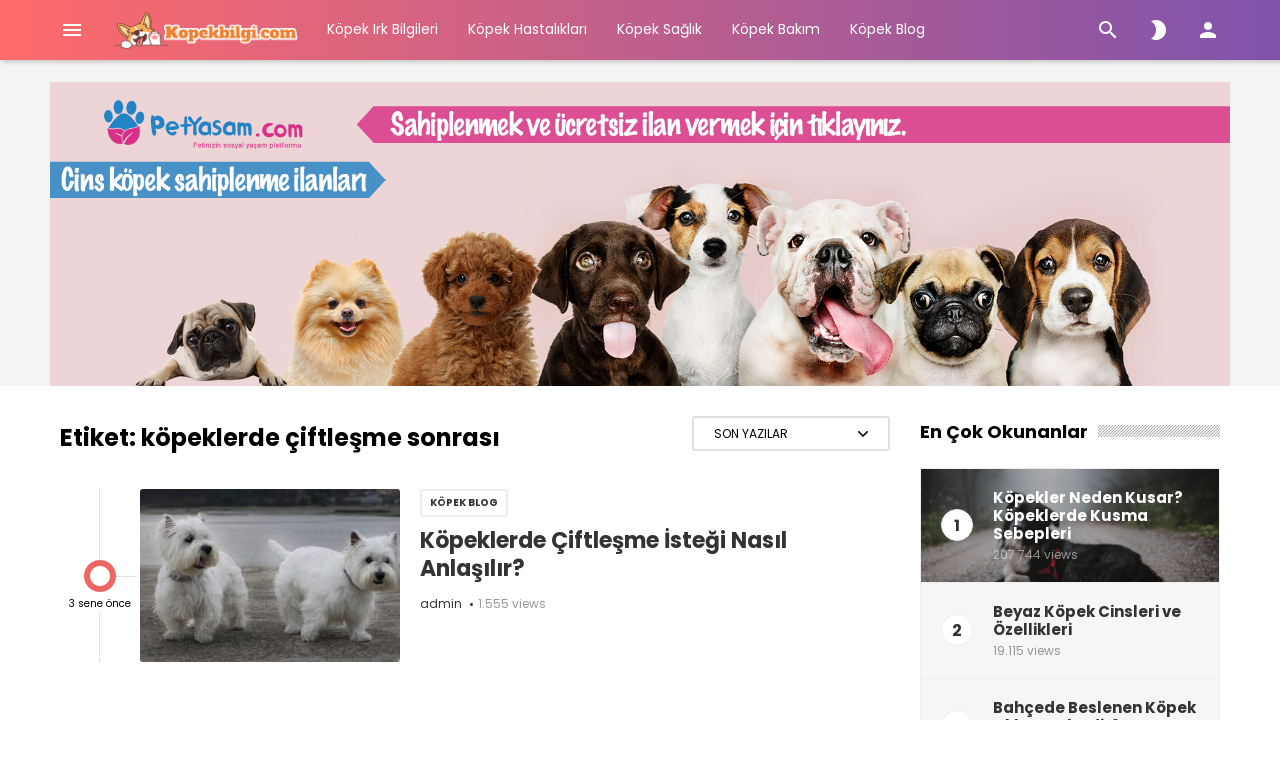

--- FILE ---
content_type: text/html; charset=UTF-8
request_url: https://kopekbilgi.com/etiket/kopeklerde-ciftlesme-sonrasi/
body_size: 14803
content:
<!doctype html>
<html lang="tr" itemscope itemtype="http://schema.org/WebPage">
<head>
    <meta charset="UTF-8">
    <meta name="viewport" content="width=device-width, initial-scale=1">
    <link rel="profile" href="https://gmpg.org/xfn/11">

	<script type="text/javascript">var ajaxurl = "https://kopekbilgi.com/wp-admin/admin-ajax.php",ap_nonce = "ae9d178ddb",apTemplateUrl = "https://kopekbilgi.com/wp-content/plugins/anspress-question-answer/templates/js-template";apQuestionID = "0";aplang = {"loading":"Y\u00fckleniyor..","sending":"\u0130stek g\u00f6nderiliyor","file_size_error":"Dosya boyutu 0.48 MB&#039;den b\u00fcy\u00fck","attached_max":"\u0130zin verilen maksimum ek say\u0131s\u0131 kadar ekleme yapt\u0131n\u0131z","commented":"yorumland\u0131","comment":"Yorum","cancel":"\u0130ptal","update":"G\u00fcncelle\u015ftir","your_comment":"Yorumunuzu yaz\u0131n...","notifications":"Bildirimler","mark_all_seen":"Hepsini okunmu\u015f olarak i\u015faretle","search":"Ara","no_permission_comments":"\u00dczg\u00fcn\u00fcz, yorumlar\u0131 okumak i\u00e7in yetkiniz yok.","ajax_events":"Are you sure you want to %s?","ajax_error":{"snackbar":{"success":false,"message":"Something went wrong. Please try again."},"modal":["imageUpload"]}};disable_q_suggestion = "";</script><meta name='robots' content='index, follow, max-image-preview:large, max-snippet:-1, max-video-preview:-1' />

	<!-- This site is optimized with the Yoast SEO plugin v21.1 - https://yoast.com/wordpress/plugins/seo/ -->
	<title>köpeklerde çiftleşme sonrası arşivleri - KöpekBilgi</title>
	<link rel="canonical" href="https://kopekbilgi.com/etiket/kopeklerde-ciftlesme-sonrasi/" />
	<meta property="og:locale" content="tr_TR" />
	<meta property="og:type" content="article" />
	<meta property="og:title" content="köpeklerde çiftleşme sonrası arşivleri - KöpekBilgi" />
	<meta property="og:url" content="https://kopekbilgi.com/etiket/kopeklerde-ciftlesme-sonrasi/" />
	<meta property="og:site_name" content="KöpekBilgi" />
	<meta name="twitter:card" content="summary_large_image" />
	<script type="application/ld+json" class="yoast-schema-graph">{"@context":"https://schema.org","@graph":[{"@type":"CollectionPage","@id":"https://kopekbilgi.com/etiket/kopeklerde-ciftlesme-sonrasi/","url":"https://kopekbilgi.com/etiket/kopeklerde-ciftlesme-sonrasi/","name":"köpeklerde çiftleşme sonrası arşivleri - KöpekBilgi","isPartOf":{"@id":"https://kopekbilgi.com/#website"},"primaryImageOfPage":{"@id":"https://kopekbilgi.com/etiket/kopeklerde-ciftlesme-sonrasi/#primaryimage"},"image":{"@id":"https://kopekbilgi.com/etiket/kopeklerde-ciftlesme-sonrasi/#primaryimage"},"thumbnailUrl":"https://kopekbilgi.com/wp-content/uploads/2022/12/Kopeklerde-Ciftlesme-Istegi-Nasil-Anlasilir.jpg","breadcrumb":{"@id":"https://kopekbilgi.com/etiket/kopeklerde-ciftlesme-sonrasi/#breadcrumb"},"inLanguage":"tr"},{"@type":"ImageObject","inLanguage":"tr","@id":"https://kopekbilgi.com/etiket/kopeklerde-ciftlesme-sonrasi/#primaryimage","url":"https://kopekbilgi.com/wp-content/uploads/2022/12/Kopeklerde-Ciftlesme-Istegi-Nasil-Anlasilir.jpg","contentUrl":"https://kopekbilgi.com/wp-content/uploads/2022/12/Kopeklerde-Ciftlesme-Istegi-Nasil-Anlasilir.jpg","width":900,"height":600,"caption":"Köpeklerde Çiftleşme İsteği Nasıl Anlaşılır"},{"@type":"BreadcrumbList","@id":"https://kopekbilgi.com/etiket/kopeklerde-ciftlesme-sonrasi/#breadcrumb","itemListElement":[{"@type":"ListItem","position":1,"name":"Ana sayfa","item":"https://kopekbilgi.com/"},{"@type":"ListItem","position":2,"name":"köpeklerde çiftleşme sonrası"}]},{"@type":"WebSite","@id":"https://kopekbilgi.com/#website","url":"https://kopekbilgi.com/","name":"KöpekBilgi","description":"Köpekler Hakkında Her Şey!","publisher":{"@id":"https://kopekbilgi.com/#organization"},"potentialAction":[{"@type":"SearchAction","target":{"@type":"EntryPoint","urlTemplate":"https://kopekbilgi.com/?s={search_term_string}"},"query-input":"required name=search_term_string"}],"inLanguage":"tr"},{"@type":"Organization","@id":"https://kopekbilgi.com/#organization","name":"Köpek Bilgi","url":"https://kopekbilgi.com/","logo":{"@type":"ImageObject","inLanguage":"tr","@id":"https://kopekbilgi.com/#/schema/logo/image/","url":"https://kopekbilgi.com/wp-content/uploads/2020/12/cropped-111.png","contentUrl":"https://kopekbilgi.com/wp-content/uploads/2020/12/cropped-111.png","width":381,"height":83,"caption":"Köpek Bilgi"},"image":{"@id":"https://kopekbilgi.com/#/schema/logo/image/"}}]}</script>
	<!-- / Yoast SEO plugin. -->


<link rel='dns-prefetch' href='//fonts.googleapis.com' />
<link rel="alternate" type="application/rss+xml" title="KöpekBilgi &raquo; beslemesi" href="https://kopekbilgi.com/feed/" />
<link rel="alternate" type="application/rss+xml" title="KöpekBilgi &raquo; yorum beslemesi" href="https://kopekbilgi.com/comments/feed/" />
<link rel="alternate" type="application/rss+xml" title="KöpekBilgi &raquo; köpeklerde çiftleşme sonrası etiket beslemesi" href="https://kopekbilgi.com/etiket/kopeklerde-ciftlesme-sonrasi/feed/" />
<script type="text/javascript">
window._wpemojiSettings = {"baseUrl":"https:\/\/s.w.org\/images\/core\/emoji\/14.0.0\/72x72\/","ext":".png","svgUrl":"https:\/\/s.w.org\/images\/core\/emoji\/14.0.0\/svg\/","svgExt":".svg","source":{"concatemoji":"https:\/\/kopekbilgi.com\/wp-includes\/js\/wp-emoji-release.min.js?ver=6.1.9"}};
/*! This file is auto-generated */
!function(e,a,t){var n,r,o,i=a.createElement("canvas"),p=i.getContext&&i.getContext("2d");function s(e,t){var a=String.fromCharCode,e=(p.clearRect(0,0,i.width,i.height),p.fillText(a.apply(this,e),0,0),i.toDataURL());return p.clearRect(0,0,i.width,i.height),p.fillText(a.apply(this,t),0,0),e===i.toDataURL()}function c(e){var t=a.createElement("script");t.src=e,t.defer=t.type="text/javascript",a.getElementsByTagName("head")[0].appendChild(t)}for(o=Array("flag","emoji"),t.supports={everything:!0,everythingExceptFlag:!0},r=0;r<o.length;r++)t.supports[o[r]]=function(e){if(p&&p.fillText)switch(p.textBaseline="top",p.font="600 32px Arial",e){case"flag":return s([127987,65039,8205,9895,65039],[127987,65039,8203,9895,65039])?!1:!s([55356,56826,55356,56819],[55356,56826,8203,55356,56819])&&!s([55356,57332,56128,56423,56128,56418,56128,56421,56128,56430,56128,56423,56128,56447],[55356,57332,8203,56128,56423,8203,56128,56418,8203,56128,56421,8203,56128,56430,8203,56128,56423,8203,56128,56447]);case"emoji":return!s([129777,127995,8205,129778,127999],[129777,127995,8203,129778,127999])}return!1}(o[r]),t.supports.everything=t.supports.everything&&t.supports[o[r]],"flag"!==o[r]&&(t.supports.everythingExceptFlag=t.supports.everythingExceptFlag&&t.supports[o[r]]);t.supports.everythingExceptFlag=t.supports.everythingExceptFlag&&!t.supports.flag,t.DOMReady=!1,t.readyCallback=function(){t.DOMReady=!0},t.supports.everything||(n=function(){t.readyCallback()},a.addEventListener?(a.addEventListener("DOMContentLoaded",n,!1),e.addEventListener("load",n,!1)):(e.attachEvent("onload",n),a.attachEvent("onreadystatechange",function(){"complete"===a.readyState&&t.readyCallback()})),(e=t.source||{}).concatemoji?c(e.concatemoji):e.wpemoji&&e.twemoji&&(c(e.twemoji),c(e.wpemoji)))}(window,document,window._wpemojiSettings);
</script>
<style type="text/css">
img.wp-smiley,
img.emoji {
	display: inline !important;
	border: none !important;
	box-shadow: none !important;
	height: 1em !important;
	width: 1em !important;
	margin: 0 0.07em !important;
	vertical-align: -0.1em !important;
	background: none !important;
	padding: 0 !important;
}
</style>
	<link rel='stylesheet' id='anspress-fonts-css' href='https://kopekbilgi.com/wp-content/plugins/anspress-question-answer/templates/css/fonts.css?ver=4.4.4' type='text/css' media='all' />
<link rel='stylesheet' id='anspress-main-css' href='https://kopekbilgi.com/wp-content/plugins/anspress-question-answer/templates/css/main.css?ver=4.4.4' type='text/css' media='all' />
<style id='anspress-main-inline-css' type='text/css'>

		#anspress .ap-q-cells{
				margin-left: 60px;
		}
		#anspress .ap-a-cells{
				margin-left: 60px;
		}
</style>
<link rel='stylesheet' id='ap-overrides-css' href='https://kopekbilgi.com/wp-content/plugins/anspress-question-answer/templates/css/overrides.css?v=4.4.4&#038;ver=4.4.4' type='text/css' media='all' />
<link rel='stylesheet' id='wp-block-library-css' href='https://kopekbilgi.com/wp-includes/css/dist/block-library/style.min.css?ver=6.1.9' type='text/css' media='all' />
<link rel='stylesheet' id='classic-theme-styles-css' href='https://kopekbilgi.com/wp-includes/css/classic-themes.min.css?ver=1' type='text/css' media='all' />
<style id='global-styles-inline-css' type='text/css'>
body{--wp--preset--color--black: #000000;--wp--preset--color--cyan-bluish-gray: #abb8c3;--wp--preset--color--white: #ffffff;--wp--preset--color--pale-pink: #f78da7;--wp--preset--color--vivid-red: #cf2e2e;--wp--preset--color--luminous-vivid-orange: #ff6900;--wp--preset--color--luminous-vivid-amber: #fcb900;--wp--preset--color--light-green-cyan: #7bdcb5;--wp--preset--color--vivid-green-cyan: #00d084;--wp--preset--color--pale-cyan-blue: #8ed1fc;--wp--preset--color--vivid-cyan-blue: #0693e3;--wp--preset--color--vivid-purple: #9b51e0;--wp--preset--gradient--vivid-cyan-blue-to-vivid-purple: linear-gradient(135deg,rgba(6,147,227,1) 0%,rgb(155,81,224) 100%);--wp--preset--gradient--light-green-cyan-to-vivid-green-cyan: linear-gradient(135deg,rgb(122,220,180) 0%,rgb(0,208,130) 100%);--wp--preset--gradient--luminous-vivid-amber-to-luminous-vivid-orange: linear-gradient(135deg,rgba(252,185,0,1) 0%,rgba(255,105,0,1) 100%);--wp--preset--gradient--luminous-vivid-orange-to-vivid-red: linear-gradient(135deg,rgba(255,105,0,1) 0%,rgb(207,46,46) 100%);--wp--preset--gradient--very-light-gray-to-cyan-bluish-gray: linear-gradient(135deg,rgb(238,238,238) 0%,rgb(169,184,195) 100%);--wp--preset--gradient--cool-to-warm-spectrum: linear-gradient(135deg,rgb(74,234,220) 0%,rgb(151,120,209) 20%,rgb(207,42,186) 40%,rgb(238,44,130) 60%,rgb(251,105,98) 80%,rgb(254,248,76) 100%);--wp--preset--gradient--blush-light-purple: linear-gradient(135deg,rgb(255,206,236) 0%,rgb(152,150,240) 100%);--wp--preset--gradient--blush-bordeaux: linear-gradient(135deg,rgb(254,205,165) 0%,rgb(254,45,45) 50%,rgb(107,0,62) 100%);--wp--preset--gradient--luminous-dusk: linear-gradient(135deg,rgb(255,203,112) 0%,rgb(199,81,192) 50%,rgb(65,88,208) 100%);--wp--preset--gradient--pale-ocean: linear-gradient(135deg,rgb(255,245,203) 0%,rgb(182,227,212) 50%,rgb(51,167,181) 100%);--wp--preset--gradient--electric-grass: linear-gradient(135deg,rgb(202,248,128) 0%,rgb(113,206,126) 100%);--wp--preset--gradient--midnight: linear-gradient(135deg,rgb(2,3,129) 0%,rgb(40,116,252) 100%);--wp--preset--duotone--dark-grayscale: url('#wp-duotone-dark-grayscale');--wp--preset--duotone--grayscale: url('#wp-duotone-grayscale');--wp--preset--duotone--purple-yellow: url('#wp-duotone-purple-yellow');--wp--preset--duotone--blue-red: url('#wp-duotone-blue-red');--wp--preset--duotone--midnight: url('#wp-duotone-midnight');--wp--preset--duotone--magenta-yellow: url('#wp-duotone-magenta-yellow');--wp--preset--duotone--purple-green: url('#wp-duotone-purple-green');--wp--preset--duotone--blue-orange: url('#wp-duotone-blue-orange');--wp--preset--font-size--small: 13px;--wp--preset--font-size--medium: 20px;--wp--preset--font-size--large: 36px;--wp--preset--font-size--x-large: 42px;--wp--preset--spacing--20: 0.44rem;--wp--preset--spacing--30: 0.67rem;--wp--preset--spacing--40: 1rem;--wp--preset--spacing--50: 1.5rem;--wp--preset--spacing--60: 2.25rem;--wp--preset--spacing--70: 3.38rem;--wp--preset--spacing--80: 5.06rem;}:where(.is-layout-flex){gap: 0.5em;}body .is-layout-flow > .alignleft{float: left;margin-inline-start: 0;margin-inline-end: 2em;}body .is-layout-flow > .alignright{float: right;margin-inline-start: 2em;margin-inline-end: 0;}body .is-layout-flow > .aligncenter{margin-left: auto !important;margin-right: auto !important;}body .is-layout-constrained > .alignleft{float: left;margin-inline-start: 0;margin-inline-end: 2em;}body .is-layout-constrained > .alignright{float: right;margin-inline-start: 2em;margin-inline-end: 0;}body .is-layout-constrained > .aligncenter{margin-left: auto !important;margin-right: auto !important;}body .is-layout-constrained > :where(:not(.alignleft):not(.alignright):not(.alignfull)){max-width: var(--wp--style--global--content-size);margin-left: auto !important;margin-right: auto !important;}body .is-layout-constrained > .alignwide{max-width: var(--wp--style--global--wide-size);}body .is-layout-flex{display: flex;}body .is-layout-flex{flex-wrap: wrap;align-items: center;}body .is-layout-flex > *{margin: 0;}:where(.wp-block-columns.is-layout-flex){gap: 2em;}.has-black-color{color: var(--wp--preset--color--black) !important;}.has-cyan-bluish-gray-color{color: var(--wp--preset--color--cyan-bluish-gray) !important;}.has-white-color{color: var(--wp--preset--color--white) !important;}.has-pale-pink-color{color: var(--wp--preset--color--pale-pink) !important;}.has-vivid-red-color{color: var(--wp--preset--color--vivid-red) !important;}.has-luminous-vivid-orange-color{color: var(--wp--preset--color--luminous-vivid-orange) !important;}.has-luminous-vivid-amber-color{color: var(--wp--preset--color--luminous-vivid-amber) !important;}.has-light-green-cyan-color{color: var(--wp--preset--color--light-green-cyan) !important;}.has-vivid-green-cyan-color{color: var(--wp--preset--color--vivid-green-cyan) !important;}.has-pale-cyan-blue-color{color: var(--wp--preset--color--pale-cyan-blue) !important;}.has-vivid-cyan-blue-color{color: var(--wp--preset--color--vivid-cyan-blue) !important;}.has-vivid-purple-color{color: var(--wp--preset--color--vivid-purple) !important;}.has-black-background-color{background-color: var(--wp--preset--color--black) !important;}.has-cyan-bluish-gray-background-color{background-color: var(--wp--preset--color--cyan-bluish-gray) !important;}.has-white-background-color{background-color: var(--wp--preset--color--white) !important;}.has-pale-pink-background-color{background-color: var(--wp--preset--color--pale-pink) !important;}.has-vivid-red-background-color{background-color: var(--wp--preset--color--vivid-red) !important;}.has-luminous-vivid-orange-background-color{background-color: var(--wp--preset--color--luminous-vivid-orange) !important;}.has-luminous-vivid-amber-background-color{background-color: var(--wp--preset--color--luminous-vivid-amber) !important;}.has-light-green-cyan-background-color{background-color: var(--wp--preset--color--light-green-cyan) !important;}.has-vivid-green-cyan-background-color{background-color: var(--wp--preset--color--vivid-green-cyan) !important;}.has-pale-cyan-blue-background-color{background-color: var(--wp--preset--color--pale-cyan-blue) !important;}.has-vivid-cyan-blue-background-color{background-color: var(--wp--preset--color--vivid-cyan-blue) !important;}.has-vivid-purple-background-color{background-color: var(--wp--preset--color--vivid-purple) !important;}.has-black-border-color{border-color: var(--wp--preset--color--black) !important;}.has-cyan-bluish-gray-border-color{border-color: var(--wp--preset--color--cyan-bluish-gray) !important;}.has-white-border-color{border-color: var(--wp--preset--color--white) !important;}.has-pale-pink-border-color{border-color: var(--wp--preset--color--pale-pink) !important;}.has-vivid-red-border-color{border-color: var(--wp--preset--color--vivid-red) !important;}.has-luminous-vivid-orange-border-color{border-color: var(--wp--preset--color--luminous-vivid-orange) !important;}.has-luminous-vivid-amber-border-color{border-color: var(--wp--preset--color--luminous-vivid-amber) !important;}.has-light-green-cyan-border-color{border-color: var(--wp--preset--color--light-green-cyan) !important;}.has-vivid-green-cyan-border-color{border-color: var(--wp--preset--color--vivid-green-cyan) !important;}.has-pale-cyan-blue-border-color{border-color: var(--wp--preset--color--pale-cyan-blue) !important;}.has-vivid-cyan-blue-border-color{border-color: var(--wp--preset--color--vivid-cyan-blue) !important;}.has-vivid-purple-border-color{border-color: var(--wp--preset--color--vivid-purple) !important;}.has-vivid-cyan-blue-to-vivid-purple-gradient-background{background: var(--wp--preset--gradient--vivid-cyan-blue-to-vivid-purple) !important;}.has-light-green-cyan-to-vivid-green-cyan-gradient-background{background: var(--wp--preset--gradient--light-green-cyan-to-vivid-green-cyan) !important;}.has-luminous-vivid-amber-to-luminous-vivid-orange-gradient-background{background: var(--wp--preset--gradient--luminous-vivid-amber-to-luminous-vivid-orange) !important;}.has-luminous-vivid-orange-to-vivid-red-gradient-background{background: var(--wp--preset--gradient--luminous-vivid-orange-to-vivid-red) !important;}.has-very-light-gray-to-cyan-bluish-gray-gradient-background{background: var(--wp--preset--gradient--very-light-gray-to-cyan-bluish-gray) !important;}.has-cool-to-warm-spectrum-gradient-background{background: var(--wp--preset--gradient--cool-to-warm-spectrum) !important;}.has-blush-light-purple-gradient-background{background: var(--wp--preset--gradient--blush-light-purple) !important;}.has-blush-bordeaux-gradient-background{background: var(--wp--preset--gradient--blush-bordeaux) !important;}.has-luminous-dusk-gradient-background{background: var(--wp--preset--gradient--luminous-dusk) !important;}.has-pale-ocean-gradient-background{background: var(--wp--preset--gradient--pale-ocean) !important;}.has-electric-grass-gradient-background{background: var(--wp--preset--gradient--electric-grass) !important;}.has-midnight-gradient-background{background: var(--wp--preset--gradient--midnight) !important;}.has-small-font-size{font-size: var(--wp--preset--font-size--small) !important;}.has-medium-font-size{font-size: var(--wp--preset--font-size--medium) !important;}.has-large-font-size{font-size: var(--wp--preset--font-size--large) !important;}.has-x-large-font-size{font-size: var(--wp--preset--font-size--x-large) !important;}
.wp-block-navigation a:where(:not(.wp-element-button)){color: inherit;}
:where(.wp-block-columns.is-layout-flex){gap: 2em;}
.wp-block-pullquote{font-size: 1.5em;line-height: 1.6;}
</style>
<link rel='stylesheet' id='contact-form-7-css' href='https://kopekbilgi.com/wp-content/plugins/contact-form-7/includes/css/styles.css?ver=5.7.7' type='text/css' media='all' />
<link rel='stylesheet' id='wdv-mailchimp-ajax-css' href='https://kopekbilgi.com/wp-content/plugins/wdv-mailchimp-ajax/public/css/wdv-mailchimp-ajax-public.css?ver=2.1.0' type='text/css' media='all' />
<link rel='stylesheet' id='wp-story-main-css' href='https://kopekbilgi.com/wp-content/plugins/wp-story/dist/wp-story.css?ver=2.1.2' type='text/css' media='all' />
<link rel='stylesheet' id='ideabox-style-css' href='https://kopekbilgi.com/wp-content/themes/ideabox/style.css?ver=2.2.0' type='text/css' media='all' />
<link rel='stylesheet' id='tooltip-css' href='https://kopekbilgi.com/wp-content/themes/ideabox/assets/css/tooltip.css?ver=2.2.0' type='text/css' media='all' />
<link rel='stylesheet' id='microtip-css' href='https://kopekbilgi.com/wp-content/themes/ideabox/assets/css/microtip.min.css?ver=2.2.0' type='text/css' media='all' />
<link rel='stylesheet' id='owl-carousel-css' href='https://kopekbilgi.com/wp-content/themes/ideabox/assets/css/owl.carousel.min.css?ver=2.2.0' type='text/css' media='all' />
<link rel='stylesheet' id='scrollbar-css' href='https://kopekbilgi.com/wp-content/themes/ideabox/assets/css/scrollbar.min.css?ver=2.2.0' type='text/css' media='all' />
<link rel='stylesheet' id='fontawesome-5-css' href='https://kopekbilgi.com/wp-content/themes/ideabox/assets/css/fontawesome.min.css?ver=2.2.0' type='text/css' media='all' />
<link rel='stylesheet' id='fontawesome-5-brands-css' href='https://kopekbilgi.com/wp-content/themes/ideabox/assets/css/brands.min.css?ver=2.2.0' type='text/css' media='all' />
<link rel='stylesheet' id='ideabox-main-css' href='https://kopekbilgi.com/wp-content/themes/ideabox/assets/css/main.css?ver=2.2.0' type='text/css' media='all' />
<style id='ideabox-main-inline-css' type='text/css'>
 .main-content{line-height:1.8}.ib-author-bio .bio-social-links svg path{fill:#ed6863}.go-top, .stories.carousel::-webkit-scrollbar-thumb, .main-highlight .post-format-icon, .header, .error-code{background:#ff6b6b;background:-webkit-linear-gradient(to right, #ff6b6b,#7f53ac);background:linear-gradient(to right, #ff6b6b,#7f53ac)}.ajax-results .results article .wrapper:hover, .author-item .author-info a:hover h4, .author-box .author-name a:hover, .ideabox-mega-menu article:hover .title-link, .ideabox-newsletter button, .post-edit-link, .woocommerce-active div.product p.price, .woocommerce-active div.product span.price, .woocommerce-active #respond input#submit.alt, .woocommerce-active a.button.alt, .woocommerce-active button.button.alt.disabled, .woocommerce-active button.button.alt, .woocommerce-active input.button.alt, .woocommerce-active div.product .woocommerce-tabs ul.tabs li a, .ib-mini-cart .total .amount, .woocommerce-active button.button, .woocommerce-active a.button, .woocommerce-active button.button.alt, .woocommerce-active #respond input#submit, .widget-carousel .owl-nav button:hover i, .ib-author-bio .bio-social-links li a, .hidden-comments a, .single-meta-stats a:hover, .feed-comments a:hover, .feed-comments a:hover i, .comment-stat:hover i, .timeline-post-content ul li a:hover, .tags-links a:hover, .sidebar-menu > li.current-menu-item a > i, .sidebar-menu > li.active > a > i, .sidebar-menu .sub-menu li.current-menu-item > a, .timeline-right a:hover, .widget.widget_tag_cloud .tagcloud a:hover, .widget.widget_product_tag_cloud .tagcloud a:hover, .sidebar-buttons.active, .w-video-icon, .w-carousel-post a:hover, .w-post-list > li > a:hover .w-post-title, .comment-item a.author-name:hover, blockquote::before, .article-emoticons li span.voted, .favorite-button, .breadcrumb ul li a:hover, .article-meta-info .author-name:hover, .author-item:hover .author-name, .extra-post-box:hover a, .post-list-item .read-more:hover, .timeline-post-info .author:hover{color:#ed6863}.ideabox-mega-menu article .cat-list a, .ideabox-newsletter button:hover, .woocommerce-active #respond input#submit.alt:hover, .woocommerce-active a.button.alt:hover, .woocommerce-active button.button.alt.disabled:hover, .woocommerce-active button.button.alt:hover, .woocommerce-active input.button.alt:hover, .woocommerce-active div.product .woocommerce-tabs ul.tabs li a:hover, .woocommerce-active div.product .woocommerce-tabs ul.tabs li.active a, .ib-spinner-group .btn-spinner:hover, .woocommerce-active #respond input#submit:hover, .select2-container--default li.select2-results__option--highlighted[aria-selected], .select2-container--default li.select2-results__option--highlighted[data-selected], .cart-button-count, .woocommerce-active button.button:hover, .woocommerce-active a.button:hover, .woocommerce-active button.button.alt:hover, .button:hover, .ib-author-bio .bio-social-links li a:hover, .hidden-comments a:hover, .tags-links a:hover:before, .post-edit-link:hover, #bbpress-forums li.bbp-header, .post-box .post-categories a, .highlight-carousel .owl-dots .owl-dot.active span, .timeline-category, input[type="submit"], .post-password-form input[type="submit"], .search-form .search-submit, .woocommerce-product-search button[type="submit"], .woocommerce-active .widget_price_filter .ui-slider .ui-slider-handle, .woocommerce-active .widget_price_filter .ui-slider .ui-slider-range, .comment-form-cookies-consent input[type="checkbox"]:checked + label:before, .md-checkbox input[type="checkbox"]:checked + label:before, .frm-button, .w-carousel-post .owl-dots .owl-dot.active, .page-numbers.current, .woocommerce-pagination ul.page-numbers .page-numbers.current, .post-page-numbers.current{background-color:#ed6863}.ideabox-newsletter button, .woocommerce-active div.product .woocommerce-tabs ul.tabs li a, .ib-spinner-group .btn-spinner:hover, .woocommerce-active button.button.alt, .woocommerce-active button.button.alt.disabled, .woocommerce-active button.button, .woocommerce-active a.button, .woocommerce-active #respond input#submit, .button:hover, .ib-author-bio .bio-social-links li a:hover, .ib-author-bio .bio-social-links li a, .hidden-comments a, .timeline-post-content ul li a:hover, .tags-links a:hover, .ib-spinner .spinner, .post-edit-link, textarea:active, textarea:focus, textarea:hover, input:active, input:focus, input:hover, .widget.widget_tag_cloud .tagcloud a:hover, .widget.widget_product_tag_cloud .tagcloud a:hover, .add-to-favorite{border-color:#ed6863}div.wpcf7 .ajax-loader{border:2px solid#ed6863}blockquote{border-left-color:#ed6863 !important}a{color:#e560bd}a:hover{color:#0072ff}.ib-footer{background-color:#1f2024}.footer-top::after{background-image:url()}.footer-bottom{background-color:#161619}
</style>
<link rel='stylesheet' id='ideabox-responsive-css' href='https://kopekbilgi.com/wp-content/themes/ideabox/assets/css/responsive.css?ver=2.2.0' type='text/css' media='all' />
<link crossorigin="anonymous" rel='stylesheet' id='csf-google-web-fonts-css' href='//fonts.googleapis.com/css?family=Poppins:400,700%7CRoboto:400&#038;display=swap&#038;subset=latin-ext' type='text/css' media='all' />
<script type='text/javascript' src='https://kopekbilgi.com/wp-includes/js/jquery/jquery.min.js?ver=3.6.1' id='jquery-core-js'></script>
<script type='text/javascript' src='https://kopekbilgi.com/wp-includes/js/jquery/jquery-migrate.min.js?ver=3.3.2' id='jquery-migrate-js'></script>
<script type='text/javascript' id='ideabox-core-js-extra'>
/* <![CDATA[ */
var ideabox_core_object = {"ajax_url":"https:\/\/kopekbilgi.com\/wp-admin\/admin-ajax.php","nonce":"a12da58ce6","spinner":"<div class=\"ib-spinner active\"><div class=\"spinner\"><div class=\"circle left\"><\/div><div class=\"circle right\"><\/div><\/div><\/div>"};
/* ]]> */
</script>
<script type='text/javascript' src='https://kopekbilgi.com/wp-content/plugins/ideabox-core/assets/js/ideabox-core.js?ver=2.2.0' id='ideabox-core-js'></script>
<script type='text/javascript' id='wdv-mailchimp-ajax-js-extra'>
/* <![CDATA[ */
var wdvmailchimpmyajax = {"url":"https:\/\/kopekbilgi.com\/wp-admin\/admin-ajax.php"};
/* ]]> */
</script>
<script type='text/javascript' src='https://kopekbilgi.com/wp-content/plugins/wdv-mailchimp-ajax/public/js/wdv-mailchimp-ajax-public.js?ver=2.1.0' id='wdv-mailchimp-ajax-js'></script>
<script type='text/javascript' src='https://kopekbilgi.com/wp-content/plugins/wp-story/public/js/jquery.nicescroll.min.js?ver=2.1.2' id='jquery-nicescroll-js'></script>
<script type='text/javascript' id='wp-story-js-extra'>
/* <![CDATA[ */
var wpStoryObject = {"homeUrl":"https:\/\/kopekbilgi.com\/","lang":{"unmute":"Susturmak i\u00e7in dokunun","keyboardTip":"Sonraki i\u00e7in bo\u015fluk tu\u015funa bas\u0131n","visitLink":"Linke git","time":{"ago":"\u00f6nce","hour":"hour ago","hours":"hours ago","minute":"minute ago","minutes":"minutes ago","fromnow":"\u015fuandan itibaren","seconds":"seconds ago","yesterday":"d\u00fcn","tomorrow":"yar\u0131n","days":"days ago"}}};
/* ]]> */
</script>
<script type='text/javascript' src='https://kopekbilgi.com/wp-content/plugins/wp-story/dist/wp-story.js?ver=2.1.2' id='wp-story-js'></script>
<link rel="https://api.w.org/" href="https://kopekbilgi.com/wp-json/" /><link rel="alternate" type="application/json" href="https://kopekbilgi.com/wp-json/wp/v2/tags/2437" /><link rel="EditURI" type="application/rsd+xml" title="RSD" href="https://kopekbilgi.com/xmlrpc.php?rsd" />
<link rel="wlwmanifest" type="application/wlwmanifest+xml" href="https://kopekbilgi.com/wp-includes/wlwmanifest.xml" />
<meta name="generator" content="WordPress 6.1.9" />
<meta name="google-site-verification" content="l-PhV3_Fw5O_TGO6eh0cksrzEUu-HcUWyDaBtGZf_bQ" /><meta name="theme-color" content="#647dee"><!-- Bu URL için kullanılabilir bir amphtml sürümü yok. --><style type="text/css">body{font-family:"Poppins";font-weight:normal;font-size:15px;}.header-navigation li a,.header-navigation li button,.sidebar-menu li a{font-family:"Poppins";font-weight:normal;font-size:14px;}.entry-content{font-family:"Roboto";color:#494949;font-weight:normal;font-size:17px;}.entry-content h1,.entry-content h2,.entry-content h3,.entry-content h4,.entry-content h5,.entry-content h6{font-family:"Poppins";color:#222222;font-weight:700;}</style><link rel="icon" href="https://kopekbilgi.com/wp-content/uploads/2020/12/cropped-ffff-32x32.png" sizes="32x32" />
<link rel="icon" href="https://kopekbilgi.com/wp-content/uploads/2020/12/cropped-ffff-192x192.png" sizes="192x192" />
<link rel="apple-touch-icon" href="https://kopekbilgi.com/wp-content/uploads/2020/12/cropped-ffff-180x180.png" />
<meta name="msapplication-TileImage" content="https://kopekbilgi.com/wp-content/uploads/2020/12/cropped-ffff-270x270.png" />
</head>

<body class="archive tag tag-kopeklerde-ciftlesme-sonrasi tag-2437 wp-custom-logo hfeed with-sidebar sidebar-right sticky-header centered-header hidden-mobile-sidebar">
<svg xmlns="http://www.w3.org/2000/svg" viewBox="0 0 0 0" width="0" height="0" focusable="false" role="none" style="visibility: hidden; position: absolute; left: -9999px; overflow: hidden;" ><defs><filter id="wp-duotone-dark-grayscale"><feColorMatrix color-interpolation-filters="sRGB" type="matrix" values=" .299 .587 .114 0 0 .299 .587 .114 0 0 .299 .587 .114 0 0 .299 .587 .114 0 0 " /><feComponentTransfer color-interpolation-filters="sRGB" ><feFuncR type="table" tableValues="0 0.49803921568627" /><feFuncG type="table" tableValues="0 0.49803921568627" /><feFuncB type="table" tableValues="0 0.49803921568627" /><feFuncA type="table" tableValues="1 1" /></feComponentTransfer><feComposite in2="SourceGraphic" operator="in" /></filter></defs></svg><svg xmlns="http://www.w3.org/2000/svg" viewBox="0 0 0 0" width="0" height="0" focusable="false" role="none" style="visibility: hidden; position: absolute; left: -9999px; overflow: hidden;" ><defs><filter id="wp-duotone-grayscale"><feColorMatrix color-interpolation-filters="sRGB" type="matrix" values=" .299 .587 .114 0 0 .299 .587 .114 0 0 .299 .587 .114 0 0 .299 .587 .114 0 0 " /><feComponentTransfer color-interpolation-filters="sRGB" ><feFuncR type="table" tableValues="0 1" /><feFuncG type="table" tableValues="0 1" /><feFuncB type="table" tableValues="0 1" /><feFuncA type="table" tableValues="1 1" /></feComponentTransfer><feComposite in2="SourceGraphic" operator="in" /></filter></defs></svg><svg xmlns="http://www.w3.org/2000/svg" viewBox="0 0 0 0" width="0" height="0" focusable="false" role="none" style="visibility: hidden; position: absolute; left: -9999px; overflow: hidden;" ><defs><filter id="wp-duotone-purple-yellow"><feColorMatrix color-interpolation-filters="sRGB" type="matrix" values=" .299 .587 .114 0 0 .299 .587 .114 0 0 .299 .587 .114 0 0 .299 .587 .114 0 0 " /><feComponentTransfer color-interpolation-filters="sRGB" ><feFuncR type="table" tableValues="0.54901960784314 0.98823529411765" /><feFuncG type="table" tableValues="0 1" /><feFuncB type="table" tableValues="0.71764705882353 0.25490196078431" /><feFuncA type="table" tableValues="1 1" /></feComponentTransfer><feComposite in2="SourceGraphic" operator="in" /></filter></defs></svg><svg xmlns="http://www.w3.org/2000/svg" viewBox="0 0 0 0" width="0" height="0" focusable="false" role="none" style="visibility: hidden; position: absolute; left: -9999px; overflow: hidden;" ><defs><filter id="wp-duotone-blue-red"><feColorMatrix color-interpolation-filters="sRGB" type="matrix" values=" .299 .587 .114 0 0 .299 .587 .114 0 0 .299 .587 .114 0 0 .299 .587 .114 0 0 " /><feComponentTransfer color-interpolation-filters="sRGB" ><feFuncR type="table" tableValues="0 1" /><feFuncG type="table" tableValues="0 0.27843137254902" /><feFuncB type="table" tableValues="0.5921568627451 0.27843137254902" /><feFuncA type="table" tableValues="1 1" /></feComponentTransfer><feComposite in2="SourceGraphic" operator="in" /></filter></defs></svg><svg xmlns="http://www.w3.org/2000/svg" viewBox="0 0 0 0" width="0" height="0" focusable="false" role="none" style="visibility: hidden; position: absolute; left: -9999px; overflow: hidden;" ><defs><filter id="wp-duotone-midnight"><feColorMatrix color-interpolation-filters="sRGB" type="matrix" values=" .299 .587 .114 0 0 .299 .587 .114 0 0 .299 .587 .114 0 0 .299 .587 .114 0 0 " /><feComponentTransfer color-interpolation-filters="sRGB" ><feFuncR type="table" tableValues="0 0" /><feFuncG type="table" tableValues="0 0.64705882352941" /><feFuncB type="table" tableValues="0 1" /><feFuncA type="table" tableValues="1 1" /></feComponentTransfer><feComposite in2="SourceGraphic" operator="in" /></filter></defs></svg><svg xmlns="http://www.w3.org/2000/svg" viewBox="0 0 0 0" width="0" height="0" focusable="false" role="none" style="visibility: hidden; position: absolute; left: -9999px; overflow: hidden;" ><defs><filter id="wp-duotone-magenta-yellow"><feColorMatrix color-interpolation-filters="sRGB" type="matrix" values=" .299 .587 .114 0 0 .299 .587 .114 0 0 .299 .587 .114 0 0 .299 .587 .114 0 0 " /><feComponentTransfer color-interpolation-filters="sRGB" ><feFuncR type="table" tableValues="0.78039215686275 1" /><feFuncG type="table" tableValues="0 0.94901960784314" /><feFuncB type="table" tableValues="0.35294117647059 0.47058823529412" /><feFuncA type="table" tableValues="1 1" /></feComponentTransfer><feComposite in2="SourceGraphic" operator="in" /></filter></defs></svg><svg xmlns="http://www.w3.org/2000/svg" viewBox="0 0 0 0" width="0" height="0" focusable="false" role="none" style="visibility: hidden; position: absolute; left: -9999px; overflow: hidden;" ><defs><filter id="wp-duotone-purple-green"><feColorMatrix color-interpolation-filters="sRGB" type="matrix" values=" .299 .587 .114 0 0 .299 .587 .114 0 0 .299 .587 .114 0 0 .299 .587 .114 0 0 " /><feComponentTransfer color-interpolation-filters="sRGB" ><feFuncR type="table" tableValues="0.65098039215686 0.40392156862745" /><feFuncG type="table" tableValues="0 1" /><feFuncB type="table" tableValues="0.44705882352941 0.4" /><feFuncA type="table" tableValues="1 1" /></feComponentTransfer><feComposite in2="SourceGraphic" operator="in" /></filter></defs></svg><svg xmlns="http://www.w3.org/2000/svg" viewBox="0 0 0 0" width="0" height="0" focusable="false" role="none" style="visibility: hidden; position: absolute; left: -9999px; overflow: hidden;" ><defs><filter id="wp-duotone-blue-orange"><feColorMatrix color-interpolation-filters="sRGB" type="matrix" values=" .299 .587 .114 0 0 .299 .587 .114 0 0 .299 .587 .114 0 0 .299 .587 .114 0 0 " /><feComponentTransfer color-interpolation-filters="sRGB" ><feFuncR type="table" tableValues="0.098039215686275 1" /><feFuncG type="table" tableValues="0 0.66274509803922" /><feFuncB type="table" tableValues="0.84705882352941 0.41960784313725" /><feFuncA type="table" tableValues="1 1" /></feComponentTransfer><feComposite in2="SourceGraphic" operator="in" /></filter></defs></svg><div id="page" class="site">
    <header class="header">
        <div class="header-inner">
            <div class="header-wrapper">
				<button type="button" class="toggle-sidebar ib-flex ib-align-center">
	<i class="material-icons material-button">&#xe5d2;</i>
</button><div class="logo-box">
	<a href="https://kopekbilgi.com/" class="custom-logo-link" rel="home"><img width="381" height="83" src="https://kopekbilgi.com/wp-content/uploads/2020/12/cropped-111.png" class="custom-logo" alt="KöpekBilgi" decoding="async" srcset="https://kopekbilgi.com/wp-content/uploads/2020/12/cropped-111.png 381w, https://kopekbilgi.com/wp-content/uploads/2020/12/cropped-111-300x65.png 300w, https://kopekbilgi.com/wp-content/uploads/2020/12/cropped-111-260x57.png 260w" sizes="(max-width: 381px) 100vw, 381px" /></a><p class="site-title"><a href="https://kopekbilgi.com/" rel="home">KöpekBilgi</a></p></div><div class="header-menu"><ul id="menu-anasayfa" class="header-navigation"><li id="menu-item-1968" class="menu-item menu-item-type-taxonomy menu-item-object-category menu-item-1968"><a href="https://kopekbilgi.com/kategori/kopek-irk-bilgileri/" class="material-button">Köpek Irk Bilgileri</a></li>
<li id="menu-item-109" class="menu-item menu-item-type-taxonomy menu-item-object-category menu-item-109"><a href="https://kopekbilgi.com/kategori/kopek-hastaliklari/" class="material-button">Köpek Hastalıkları</a></li>
<li id="menu-item-110" class="menu-item menu-item-type-taxonomy menu-item-object-category menu-item-110"><a href="https://kopekbilgi.com/kategori/kopek-saglik/" class="material-button">Köpek Sağlık</a></li>
<li id="menu-item-108" class="menu-item menu-item-type-taxonomy menu-item-object-category menu-item-108"><a href="https://kopekbilgi.com/kategori/kopek-bakim/" class="material-button">Köpek Bakım</a></li>
<li id="menu-item-113" class="menu-item menu-item-type-taxonomy menu-item-object-category menu-item-113"><a href="https://kopekbilgi.com/kategori/kopek-blog/" class="material-button">Köpek Blog</a></li>
</ul></div>
				                    <div class="header-right with-seperator">
                        <ul class="header-navigation">
							<li class="header-search-wrapper">
    <button type="button" class="header-button search-toggle">
        <i class="material-icons">&#xE8B6;</i>
    </button>
</li>
<li class="header-dark-mode-wrapper">
	<button type="button" class="header-button dark-mode-switcher">
		<i class="material-icons material-button">&#xe3a7;</i>
	</button>
</li>
    <li class="account-dd">
        <button type="button" class="header-button submenu-toggle account-avatar">
            <span class="inner-avatar"><i class="material-icons material-button"">&#xE7FD;</i></span>
        </button>
        <div class="sub-menu">
            <ul>
	                            <li>
                    <button class="link-button" type="button" data-modal="loginModal">
                        <span>Giriş Yap</span>
                    </button>
                </li>
								            </ul>
        </div>
    </li>
                        </ul>
                    </div>
				
				<div class="search-bar">
	<form class="ib-search-form" action="https://kopekbilgi.com/">
		<div class="search-input-wrapper">
			<input type="search" name="s" placeholder="Bir şeyler arayın..." class="ib-search-input" value="">
			<button type="submit" class="ib-search-submit">
				<i class="material-icons">&#xE5C8;</i>
			</button>
					</div>
		<button type="button" class="search-close search-toggle">
			<i class="material-icons">&#xe5cd;</i>
		</button>
	</form>
</div>            </div>
        </div>
    </header>

	<div class="sidebar">
    <div class="sidebar-wrapper ib-scroll">
        <div class="sidebar-logo">
            <a href="https://kopekbilgi.com/" rel="home">
				<img width="438" height="347" src="https://kopekbilgi.com/wp-content/uploads/2020/12/logo1.png" class="attachment-full size-full" alt="" decoding="async" loading="lazy" srcset="https://kopekbilgi.com/wp-content/uploads/2020/12/logo1.png 438w, https://kopekbilgi.com/wp-content/uploads/2020/12/logo1-300x238.png 300w, https://kopekbilgi.com/wp-content/uploads/2020/12/logo1-260x206.png 260w" sizes="(max-width: 438px) 100vw, 438px" />            </a>
            <button type="button" class="sidebar-toggle-button">
                <i class="material-icons">&#xe5cd;</i>
            </button>
			                <div class="sidebar-actions">
					                        <button type="button" class="dark-mode-switcher">
                            <i class="material-icons">&#xe3a7;</i>
                            <span class="title">Karanlık Mod</span>
                        </button>
										                        <button type="button" class="search-toggle">
                            <i class="material-icons">&#xE8B6;</i>
                            <span class="title">Arama</span>
                        </button>
					                </div>
			        </div>

		<ul id="menu-anasayfa-1" class="sidebar-menu"><li class="menu-item menu-item-type-taxonomy menu-item-object-category menu-item-1968"><a href="https://kopekbilgi.com/kategori/kopek-irk-bilgileri/" class="material-button">Köpek Irk Bilgileri</a></li>
<li class="menu-item menu-item-type-taxonomy menu-item-object-category menu-item-109"><a href="https://kopekbilgi.com/kategori/kopek-hastaliklari/" class="material-button">Köpek Hastalıkları</a></li>
<li class="menu-item menu-item-type-taxonomy menu-item-object-category menu-item-110"><a href="https://kopekbilgi.com/kategori/kopek-saglik/" class="material-button">Köpek Sağlık</a></li>
<li class="menu-item menu-item-type-taxonomy menu-item-object-category menu-item-108"><a href="https://kopekbilgi.com/kategori/kopek-bakim/" class="material-button">Köpek Bakım</a></li>
<li class="menu-item menu-item-type-taxonomy menu-item-object-category menu-item-113"><a href="https://kopekbilgi.com/kategori/kopek-blog/" class="material-button">Köpek Blog</a></li>
</ul>    </div>
</div>
    <div id="content" class="site-content">

		        <div class="extra-posts no-pad">
            <div class="extra-post-wrapper no-pad">
				<p> <a href="https://petyasam.com/tur/kopek/" target="_blank"><img src="https://kopekbilgi.com/wp-content/uploads/2021/05/yavrukopeksahiplenme.jpg"></a></p>
            </div>
        </div>
    <div id="primary" class="content-area">
        <main id="main" class="site-main main-container">
			            <section class="main-highlight"></section>
            <section class="main-content">
                <div class="main-content-wrapper">
                    <div class="content-body">
                        <div class="content-timeline">
                            <header class="page-header-wrapper archive-list-header page-header">
                                <div class="archive-title ib-flex ib-justify-between">
									<h1 class="post-list-title page-title">Etiket: <span>köpeklerde çiftleşme sonrası</span></h1>									                                        <div class="post-filter archive-filter">
														<select class="ib-post-filter md-select">
				<option value="?orderby=date">Son Yazılar</option>
				<option value="?orderby=views" >Okunmaya Göre</option>
				<option value="?orderby=comment_count" >Yorum Sayısına Göre</option>
				<option value="?orderby=reaction" >Puana Göre</option>
			</select>
			                                        </div>
									                                </div>
								                            </header>

							                            <div class="posts-wrapper pagination-prev_next timeline-items" data-max="1">
								<article id="post-4451" class="feed-post timeline-item post-4451 post type-post status-publish format-standard has-post-thumbnail hentry category-kopek-blog tag-kopeklerde-ciftlesme tag-kopeklerde-ciftlesme-sonrasi tag-kopeklerde-ciftlesme-zamani">
	        <div class="timeline-left">
            <a href="https://kopekbilgi.com/kategori/kopek-blog/" class="timeline-category" data-tooltip-content="Köpek Blog" data-tooltip='{"position": "top"}'>
                <div class="timeline-tooltip">
					<i class="material-icons">&#xe3fa;</i>                </div>
            </a>
            <span class="timeline-date">3 sene önce</span>
        </div>
	    <div class="timeline-right">
		            <div class="timeline-post-image">
						<a class="post-thumbnail" href="https://kopekbilgi.com/kopeklerde-ciftlesme-istegi-nasil-anlasilir/" aria-hidden="true" tabindex="-1">
			<img width="260" height="173" src="https://kopekbilgi.com/wp-content/uploads/2022/12/Kopeklerde-Ciftlesme-Istegi-Nasil-Anlasilir-260x173.jpg" class="attachment-ideabox-home-feed size-ideabox-home-feed wp-post-image" alt="Köpeklerde Çiftleşme İsteği Nasıl Anlaşılır?" decoding="async" srcset="https://kopekbilgi.com/wp-content/uploads/2022/12/Kopeklerde-Ciftlesme-Istegi-Nasil-Anlasilir-260x173.jpg 260w, https://kopekbilgi.com/wp-content/uploads/2022/12/Kopeklerde-Ciftlesme-Istegi-Nasil-Anlasilir-300x200.jpg 300w, https://kopekbilgi.com/wp-content/uploads/2022/12/Kopeklerde-Ciftlesme-Istegi-Nasil-Anlasilir-768x512.jpg 768w, https://kopekbilgi.com/wp-content/uploads/2022/12/Kopeklerde-Ciftlesme-Istegi-Nasil-Anlasilir-750x500.jpg 750w, https://kopekbilgi.com/wp-content/uploads/2022/12/Kopeklerde-Ciftlesme-Istegi-Nasil-Anlasilir.jpg 900w" sizes="(max-width: 260px) 100vw, 260px" />		</a>
		            </div>
		        <div class="timeline-post-content">
			<ul class="post-categories">
	<li><a href="https://kopekbilgi.com/kategori/kopek-blog/" rel="category tag">Köpek Blog</a></li></ul>            <a href="https://kopekbilgi.com/kopeklerde-ciftlesme-istegi-nasil-anlasilir/">
				<h3 class="timeline-post-title">Köpeklerde Çiftleşme İsteği Nasıl Anlaşılır?</h3>            </a>
			            <div class="timeline-post-info">
				<span class="byline"><span class="author vcard"><a class="author-name url fn n" rel="nofollow" href="https://kopekbilgi.com/author/kopekbilgi_admin/">admin</a></span></span>
				                    <span class="dot"></span>1.555 views				            </div>
        </div>
    </div>
</article>                            </div>
							                        </div>
                    </div>
					                        <div class="content-sidebar">
                            <div class="sidebar-inner">
								
<aside id="secondary" class="widget-area">
    <section id="ideabox_popular_posts_widget-2" class="widget-item widget ideabox-popular-posts-widget"><div class="w-header"><div class="w-title"><h2 class="widget-title">En Çok Okunanlar</h2></div><div class="w-seperator"></div></div><div class="w-boxed-post"><ul>                    <li class="boxed-post-item active post-241 post type-post status-publish format-standard has-post-thumbnail hentry category-kopek-hastaliklari tag-kopek-bilgi tag-kopek-sagligi tag-kopekler-neden-kusar tag-kopeklerde-kusma tag-kopeklerde-kusma-belirtileri">
                        <a href="https://kopekbilgi.com/kopekler-neden-kusar-kopeklerde-kusma-sebepleri/" style="background-image: url(https://kopekbilgi.com/wp-content/uploads/2020/12/dogimage-300x200.jpg);">
                            <div class="box-wrapper">
                                <div class="box-left">
                                    <span>1</span>
                                </div>
                                <div class="box-right">
									<h3 class="p-title">Köpekler Neden Kusar? Köpeklerde Kusma Sebepleri</h3>                                    <div class="p-icons">
										207.744 views                                    </div>
                                </div>
                            </div>
                        </a>
                    </li>
					                    <li class="boxed-post-item post-2242 post type-post status-publish format-standard has-post-thumbnail hentry category-kopek-irk-bilgileri tag-beyaz-kopek-cins tag-beyaz-kopek-cinsleri tag-beyaz-kopek-irklari tag-beyaz-kopek-ozellikleri tag-beyaz-kopek-yavru tag-beyaz-kopekler">
                        <a href="https://kopekbilgi.com/beyaz-kopek-cinsleri-ve-ozellikleri/" style="background-image: url(https://kopekbilgi.com/wp-content/uploads/2021/11/beyaz-kopek-irklari-300x146.jpg);">
                            <div class="box-wrapper">
                                <div class="box-left">
                                    <span>2</span>
                                </div>
                                <div class="box-right">
									<h3 class="p-title">Beyaz Köpek Cinsleri ve Özellikleri</h3>                                    <div class="p-icons">
										19.115 views                                    </div>
                                </div>
                            </div>
                        </a>
                    </li>
					                    <li class="boxed-post-item post-1040 post type-post status-publish format-standard has-post-thumbnail hentry category-kopek-blog tag-bahce-kopekleri tag-bahcede-beslenen-kopek-irklari tag-kopek-irklari tag-kopek-sahiplenme">
                        <a href="https://kopekbilgi.com/bahcede-beslenen-kopek-irklari-nelerdir/" style="background-image: url(https://kopekbilgi.com/wp-content/uploads/2021/02/dogheader-1-300x188.jpg);">
                            <div class="box-wrapper">
                                <div class="box-left">
                                    <span>3</span>
                                </div>
                                <div class="box-right">
									<h3 class="p-title">Bahçede Beslenen Köpek Irkları Nelerdir?</h3>                                    <div class="p-icons">
										14.257 views                                    </div>
                                </div>
                            </div>
                        </a>
                    </li>
					                    <li class="boxed-post-item post-1954 post type-post status-publish format-standard has-post-thumbnail hentry category-kopek-irk-bilgileri tag-egzotik-french-bulldog-renkleri tag-fransiz-bulldog-renkleri tag-french-bulldog-renkleri tag-standart-french-bulldog-renkleri">
                        <a href="https://kopekbilgi.com/gercek-french-bulldog-renkleri-nelerdir/" style="background-image: url(https://kopekbilgi.com/wp-content/uploads/2021/07/Blue-Fawn-French-Bulldog-300x300.png);">
                            <div class="box-wrapper">
                                <div class="box-left">
                                    <span>4</span>
                                </div>
                                <div class="box-right">
									<h3 class="p-title">Gerçek French Bulldog Renkleri Nelerdir?</h3>                                    <div class="p-icons">
										12.855 views                                    </div>
                                </div>
                            </div>
                        </a>
                    </li>
					                    <li class="boxed-post-item post-1857 post type-post status-publish format-standard has-post-thumbnail hentry category-kopek-blog tag-sus-kopegi-cinsleri tag-sus-kopegi-fiyat tag-sus-kopegi-ozellikleri tag-sus-kopegi-sahiplenme tag-sus-kopegi-turleri tag-sus-kopegi-yavrusu">
                        <a href="https://kopekbilgi.com/sus-kopegi-cinsleri-ve-ozellikleri/" style="background-image: url(https://kopekbilgi.com/wp-content/uploads/2021/06/toy-poodle-walpaper-300x188.jpg);">
                            <div class="box-wrapper">
                                <div class="box-left">
                                    <span>5</span>
                                </div>
                                <div class="box-right">
									<h3 class="p-title">Süs Köpeği Cinsleri Ve Özellikleri</h3>                                    <div class="p-icons">
										11.618 views                                    </div>
                                </div>
                            </div>
                        </a>
                    </li>
					</ul></div></section><section id="ideabox_categories_widget-2" class="widget-item widget ideabox-categories-widget"><div class="w-header"><div class="w-title"><h2 class="widget-title">Kategoriler</h2></div><div class="w-seperator"></div></div>            <div class="ib-categories without-icon">
                <ul>
					                        <li>
                            <a href="https://kopekbilgi.com/kategori/kopek-asilari/">
								                                <span class="title">Köpek Aşıları</span>
								                                    <span class="count" style="background-color: #647dee">14</span>
								                            </a>
                        </li>
					                        <li>
                            <a href="https://kopekbilgi.com/kategori/kopek-bakim/">
								                                <span class="title">Köpek Bakım</span>
								                                    <span class="count" style="background-color: #647dee">106</span>
								                            </a>
                        </li>
					                        <li>
                            <a href="https://kopekbilgi.com/kategori/kopek-beslenme/">
								                                <span class="title">Köpek Beslenme</span>
								                                    <span class="count" style="background-color: #647dee">59</span>
								                            </a>
                        </li>
					                        <li>
                            <a href="https://kopekbilgi.com/kategori/kopek-blog/">
								                                <span class="title">Köpek Blog</span>
								                                    <span class="count" style="background-color: #647dee">275</span>
								                            </a>
                        </li>
					                        <li>
                            <a href="https://kopekbilgi.com/kategori/kopek-hastaliklari/">
								                                <span class="title">Köpek Hastalıkları</span>
								                                    <span class="count" style="background-color: #647dee">136</span>
								                            </a>
                        </li>
					                        <li>
                            <a href="https://kopekbilgi.com/kategori/kopek-irk-bilgileri/">
								                                <span class="title">Köpek Irk Bilgileri</span>
								                                    <span class="count" style="background-color: #647dee">85</span>
								                            </a>
                        </li>
					                        <li>
                            <a href="https://kopekbilgi.com/kategori/kopek-irk-bilgileri/kopek-irk-renkleri/">
								                                <span class="title">Köpek Irk Renkleri</span>
								                                    <span class="count" style="background-color: #647dee">57</span>
								                            </a>
                        </li>
					                        <li>
                            <a href="https://kopekbilgi.com/kategori/kopek-isimleri/">
								                                <span class="title">Köpek İsimleri</span>
								                                    <span class="count" style="background-color: #647dee">2</span>
								                            </a>
                        </li>
					                        <li>
                            <a href="https://kopekbilgi.com/kategori/kopek-saglik/">
								                                <span class="title">Köpek Sağlık</span>
								                                    <span class="count" style="background-color: #647dee">77</span>
								                            </a>
                        </li>
					                </ul>
            </div>
		</section><section id="block-3" class="widget-item widget widget_block"><p><div id="anspress" class="anspress">

<div class="ap-row">
	<div id="ap-lists" class="ap-col-12">
			
<div class="ap-list-head clearfix">
	<div class="pull-right">
		<a class="ap-btn-ask" href="https://kopekbilgi.com/questions/ask/">Soru sor</a>	</div>

	
<form id="ap-search-form" class="ap-search-form" action="https://kopekbilgi.com/">
	<button class="ap-btn ap-search-btn" type="submit">Ara</button>
	<div class="ap-search-inner no-overflow">
		<input name="s" type="text" class="ap-search-input ap-form-input" placeholder="Sorularda ara..." value="" />
		<input type="hidden" name="post_type" value="question" />
	</div>
</form>
	<form id="ap-filters" class="ap-filters clearfix" method="GET"><div class="ap-dropdown ap-filter filter-order_by"><a class="ap-dropdown-toggle ap-filter-toggle" href="#" ap-filter apquery="{&quot;__nonce&quot;:&quot;9d1db0dc85&quot;,&quot;filter&quot;:&quot;order_by&quot;}">Şununla Sırala: <span class="ap-filter-active">Aktif</span></a></div><button id="ap-filter-reset" type="submit" name="reset-filter" title="Sıralama ve filtreyi sıfırlayın"><i class="apicon-x"></i><span>Filtreyi Temizle</span></button><input type="hidden" value="active" name="order_by" /></form></div>




	<p class="ap-no-questions">
		Sorgunuzla eşleşen soru yok veya bunları okuma izniniz yok.	</p>

	
	<div class="ap-login">
		
		<div class="ap-login-buttons">
			
			<a href="https://kopekbilgi.com/wp-login.php?redirect_to=https%3A%2F%2Fkopekbilgi.com%2Fkopeklerde-ciftlesme-istegi-nasil-anlasilir%2F">Giriş Yap</a>
		</div>
	</div>

	</div>

	
</div>
</div><div class="ap-cradit">Soru ve cevap yazılımının arkasındaki güç <a href="https://anspress.net" target="_blank">anspress.net</a></div></p>
</section><section id="ideabox_social_follower_widget_new-2" class="widget-item widget ideabox-social-follower-widget-new"></section><section id="tag_cloud-4" class="widget-item widget widget_tag_cloud"><div class="w-header"><div class="w-title"><h2 class="widget-title">Popüler Etiketler</h2></div><div class="w-seperator"></div></div><div class="tagcloud"><a href="https://kopekbilgi.com/etiket/bahcede-kopek-besleme/" class="tag-cloud-link tag-link-369 tag-link-position-1" style="font-size: 9.1111111111111pt;" aria-label="bahçede köpek besleme (4 öge)">bahçede köpek besleme</a>
<a href="https://kopekbilgi.com/etiket/disi-kopek-kisirlastirma/" class="tag-cloud-link tag-link-769 tag-link-position-2" style="font-size: 9.1111111111111pt;" aria-label="dişi köpek kısırlaştırma (4 öge)">dişi köpek kısırlaştırma</a>
<a href="https://kopekbilgi.com/etiket/disi-kopeklerde-regl/" class="tag-cloud-link tag-link-140 tag-link-position-3" style="font-size: 10pt;" aria-label="dişi köpeklerde regl (5 öge)">dişi köpeklerde regl</a>
<a href="https://kopekbilgi.com/etiket/golden-retriever-bakimi/" class="tag-cloud-link tag-link-851 tag-link-position-4" style="font-size: 12.444444444444pt;" aria-label="golden retriever bakımı (9 öge)">golden retriever bakımı</a>
<a href="https://kopekbilgi.com/etiket/golden-retriever-yavru/" class="tag-cloud-link tag-link-853 tag-link-position-5" style="font-size: 11.333333333333pt;" aria-label="golden retriever yavru (7 öge)">golden retriever yavru</a>
<a href="https://kopekbilgi.com/etiket/golden-retriever-ozellikleri/" class="tag-cloud-link tag-link-852 tag-link-position-6" style="font-size: 10.777777777778pt;" aria-label="golden retriever özellikleri (6 öge)">golden retriever özellikleri</a>
<a href="https://kopekbilgi.com/etiket/kopek-asilari/" class="tag-cloud-link tag-link-52 tag-link-position-7" style="font-size: 8pt;" aria-label="köpek aşıları (3 öge)">köpek aşıları</a>
<a href="https://kopekbilgi.com/etiket/kopek-bakimi/" class="tag-cloud-link tag-link-106 tag-link-position-8" style="font-size: 16.222222222222pt;" aria-label="köpek bakımı (21 öge)">köpek bakımı</a>
<a href="https://kopekbilgi.com/etiket/kopek-besleme/" class="tag-cloud-link tag-link-267 tag-link-position-9" style="font-size: 10.777777777778pt;" aria-label="köpek besleme (6 öge)">köpek besleme</a>
<a href="https://kopekbilgi.com/etiket/kopek-beslenme/" class="tag-cloud-link tag-link-60 tag-link-position-10" style="font-size: 14.111111111111pt;" aria-label="köpek beslenme (13 öge)">köpek beslenme</a>
<a href="https://kopekbilgi.com/etiket/kopek-bilgi/" class="tag-cloud-link tag-link-8 tag-link-position-11" style="font-size: 22pt;" aria-label="köpek bilgi (72 öge)">köpek bilgi</a>
<a href="https://kopekbilgi.com/etiket/kopek-blog/" class="tag-cloud-link tag-link-64 tag-link-position-12" style="font-size: 11.333333333333pt;" aria-label="köpek blog (7 öge)">köpek blog</a>
<a href="https://kopekbilgi.com/etiket/kopek-cinsleri/" class="tag-cloud-link tag-link-150 tag-link-position-13" style="font-size: 10.777777777778pt;" aria-label="köpek cinsleri (6 öge)">köpek cinsleri</a>
<a href="https://kopekbilgi.com/etiket/kopek-davranislari/" class="tag-cloud-link tag-link-122 tag-link-position-14" style="font-size: 14.666666666667pt;" aria-label="köpek davranışları (15 öge)">köpek davranışları</a>
<a href="https://kopekbilgi.com/etiket/kopek-dis-bakimi/" class="tag-cloud-link tag-link-1809 tag-link-position-15" style="font-size: 10.777777777778pt;" aria-label="köpek diş bakımı (6 öge)">köpek diş bakımı</a>
<a href="https://kopekbilgi.com/etiket/kopek-dis-sagligi/" class="tag-cloud-link tag-link-1808 tag-link-position-16" style="font-size: 9.1111111111111pt;" aria-label="köpek diş sağlığı (4 öge)">köpek diş sağlığı</a>
<a href="https://kopekbilgi.com/etiket/kopek-egitimi/" class="tag-cloud-link tag-link-117 tag-link-position-17" style="font-size: 15.777777777778pt;" aria-label="köpek eğitimi (19 öge)">köpek eğitimi</a>
<a href="https://kopekbilgi.com/etiket/kopek-hastaliklari/" class="tag-cloud-link tag-link-87 tag-link-position-18" style="font-size: 19.666666666667pt;" aria-label="köpek hastalıkları (44 öge)">köpek hastalıkları</a>
<a href="https://kopekbilgi.com/etiket/kopek-havlamasi/" class="tag-cloud-link tag-link-375 tag-link-position-19" style="font-size: 10pt;" aria-label="köpek havlaması (5 öge)">köpek havlaması</a>
<a href="https://kopekbilgi.com/etiket/kopeklerde-cilt-hastaliklari/" class="tag-cloud-link tag-link-28 tag-link-position-20" style="font-size: 9.1111111111111pt;" aria-label="köpeklerde cilt hastalıkları (4 öge)">köpeklerde cilt hastalıkları</a>
<a href="https://kopekbilgi.com/etiket/kopeklerde-dis-bakimi/" class="tag-cloud-link tag-link-234 tag-link-position-21" style="font-size: 9.1111111111111pt;" aria-label="köpeklerde diş bakımı (4 öge)">köpeklerde diş bakımı</a>
<a href="https://kopekbilgi.com/etiket/kopeklerde-eklem-hastaligi/" class="tag-cloud-link tag-link-124 tag-link-position-22" style="font-size: 9.1111111111111pt;" aria-label="köpeklerde eklem hastalığı (4 öge)">köpeklerde eklem hastalığı</a>
<a href="https://kopekbilgi.com/etiket/kopeklerde-goz-hastaliklari/" class="tag-cloud-link tag-link-134 tag-link-position-23" style="font-size: 11.888888888889pt;" aria-label="köpeklerde göz hastalıkları (8 öge)">köpeklerde göz hastalıkları</a>
<a href="https://kopekbilgi.com/etiket/kopeklerde-hamilelik/" class="tag-cloud-link tag-link-19 tag-link-position-24" style="font-size: 11.333333333333pt;" aria-label="Köpeklerde hamilelik (7 öge)">Köpeklerde hamilelik</a>
<a href="https://kopekbilgi.com/etiket/kopeklerde-kuduz-hastaligi/" class="tag-cloud-link tag-link-51 tag-link-position-25" style="font-size: 8pt;" aria-label="köpeklerde kuduz hastalığı (3 öge)">köpeklerde kuduz hastalığı</a>
<a href="https://kopekbilgi.com/etiket/kopeklerde-kisirlastirma/" class="tag-cloud-link tag-link-156 tag-link-position-26" style="font-size: 10.777777777778pt;" aria-label="köpeklerde kısırlaştırma (6 öge)">köpeklerde kısırlaştırma</a>
<a href="https://kopekbilgi.com/etiket/kopeklerde-saldirganlik/" class="tag-cloud-link tag-link-144 tag-link-position-27" style="font-size: 10.777777777778pt;" aria-label="köpeklerde saldırganlık (6 öge)">köpeklerde saldırganlık</a>
<a href="https://kopekbilgi.com/etiket/kopeklerde-tuvalet-egitimi/" class="tag-cloud-link tag-link-116 tag-link-position-28" style="font-size: 9.1111111111111pt;" aria-label="köpeklerde tuvalet eğitimi (4 öge)">köpeklerde tuvalet eğitimi</a>
<a href="https://kopekbilgi.com/etiket/kopeklerde-zehirlenme-belirtileri/" class="tag-cloud-link tag-link-352 tag-link-position-29" style="font-size: 10pt;" aria-label="köpeklerde zehirlenme belirtileri (5 öge)">köpeklerde zehirlenme belirtileri</a>
<a href="https://kopekbilgi.com/etiket/kopek-oyuncaklari/" class="tag-cloud-link tag-link-264 tag-link-position-30" style="font-size: 9.1111111111111pt;" aria-label="köpek oyuncakları (4 öge)">köpek oyuncakları</a>
<a href="https://kopekbilgi.com/etiket/kopek-sahiplenme/" class="tag-cloud-link tag-link-197 tag-link-position-31" style="font-size: 17.444444444444pt;" aria-label="köpek sahiplenme (27 öge)">köpek sahiplenme</a>
<a href="https://kopekbilgi.com/etiket/kopek-sahiplenmek/" class="tag-cloud-link tag-link-69 tag-link-position-32" style="font-size: 9.1111111111111pt;" aria-label="köpek sahiplenmek (4 öge)">köpek sahiplenmek</a>
<a href="https://kopekbilgi.com/etiket/kopek-sahipleri/" class="tag-cloud-link tag-link-66 tag-link-position-33" style="font-size: 13.333333333333pt;" aria-label="köpek sahipleri (11 öge)">köpek sahipleri</a>
<a href="https://kopekbilgi.com/etiket/kopek-sagligi/" class="tag-cloud-link tag-link-53 tag-link-position-34" style="font-size: 19.555555555556pt;" aria-label="köpek sağlığı (43 öge)">köpek sağlığı</a>
<a href="https://kopekbilgi.com/etiket/kopek-irklari/" class="tag-cloud-link tag-link-70 tag-link-position-35" style="font-size: 12.444444444444pt;" aria-label="köpek ırkları (9 öge)">köpek ırkları</a>
<a href="https://kopekbilgi.com/etiket/maltase-terrier-sahiplenme/" class="tag-cloud-link tag-link-686 tag-link-position-36" style="font-size: 9.1111111111111pt;" aria-label="maltase terrier sahiplenme (4 öge)">maltase terrier sahiplenme</a>
<a href="https://kopekbilgi.com/etiket/maltese-terrier-fiyat/" class="tag-cloud-link tag-link-682 tag-link-position-37" style="font-size: 10pt;" aria-label="maltese terrier fiyat (5 öge)">maltese terrier fiyat</a>
<a href="https://kopekbilgi.com/etiket/maltese-terrier-sahiplenme/" class="tag-cloud-link tag-link-590 tag-link-position-38" style="font-size: 11.888888888889pt;" aria-label="maltese terrier sahiplenme (8 öge)">maltese terrier sahiplenme</a>
<a href="https://kopekbilgi.com/etiket/maltese-terrier-ozellikleri/" class="tag-cloud-link tag-link-588 tag-link-position-39" style="font-size: 11.888888888889pt;" aria-label="maltese terrier özellikleri (8 öge)">maltese terrier özellikleri</a>
<a href="https://kopekbilgi.com/etiket/maltese-terrrier-kopek-cinsi/" class="tag-cloud-link tag-link-592 tag-link-position-40" style="font-size: 9.1111111111111pt;" aria-label="maltese terrrier köpek cinsi (4 öge)">maltese terrrier köpek cinsi</a>
<a href="https://kopekbilgi.com/etiket/yavru-kopek/" class="tag-cloud-link tag-link-422 tag-link-position-41" style="font-size: 9.1111111111111pt;" aria-label="yavru köpek (4 öge)">yavru köpek</a>
<a href="https://kopekbilgi.com/etiket/yavru-kopek-bakimi/" class="tag-cloud-link tag-link-83 tag-link-position-42" style="font-size: 14.111111111111pt;" aria-label="yavru köpek bakımı (13 öge)">yavru köpek bakımı</a>
<a href="https://kopekbilgi.com/etiket/yavru-kopek-beslenme/" class="tag-cloud-link tag-link-421 tag-link-position-43" style="font-size: 9.1111111111111pt;" aria-label="yavru köpek beslenme (4 öge)">yavru köpek beslenme</a>
<a href="https://kopekbilgi.com/etiket/yavru-kopek-ne-yer/" class="tag-cloud-link tag-link-677 tag-link-position-44" style="font-size: 10pt;" aria-label="yavru köpek ne yer (5 öge)">yavru köpek ne yer</a>
<a href="https://kopekbilgi.com/etiket/yavru-kopek-sahiplenme/" class="tag-cloud-link tag-link-374 tag-link-position-45" style="font-size: 13.333333333333pt;" aria-label="yavru köpek sahiplenme (11 öge)">yavru köpek sahiplenme</a></div>
</section></aside>
                            </div>
                        </div>
					                </div>
            </section>
        </main>
    </div>
</div><!-- #content -->

<footer id="colophon" class="site-footer">
    <div class="site-info">
		            <div class="ib-footer dark-skin">
				                    <div class="footer-top">
                        <div class="ib-container">
                            <div class="ib-row">
								                                    <div class="footer-widget col-4">
										<section id="text-2" class="widget widget_text"><h3 class="sidebar-menu-widget-title">Hakkımızda</h3>			<div class="textwidget"><p>Sitemiz üzerinden köpeklerin renkli Dünya&#8217;sı hakkında bilgi alabilir ve gönderilere yorum yaparak uzman kadromuza sorular sorabilirsiniz. Köpek sahiplerine, tüylü dostlarıyla birlikte mutlu ve sağlıklı bir yaşam için ihtiyacınız olan bilgileri sunmaktan keyif duyarız. Bol patili günler dileriz&#8230;</p>
</div>
		</section>                                    </div>
								                                    <div class="footer-widget col-4">
										<section id="ideabox_popular_posts_widget-3" class="widget ideabox-popular-posts-widget"><h3 class="sidebar-menu-widget-title">Çok Okunan Konular</h3><ul class="w-post-list">                    <li class="post-241 post type-post status-publish format-standard has-post-thumbnail hentry category-kopek-hastaliklari tag-kopek-bilgi tag-kopek-sagligi tag-kopekler-neden-kusar tag-kopeklerde-kusma tag-kopeklerde-kusma-belirtileri">
                        <a href="https://kopekbilgi.com/kopekler-neden-kusar-kopeklerde-kusma-sebepleri/">
                            <div class="w-post-image">
								<img width="80" height="80" src="https://kopekbilgi.com/wp-content/uploads/2020/12/dogimage-80x80.jpg" class="attachment-ideabox-widget size-ideabox-widget wp-post-image" alt="" decoding="async" loading="lazy" srcset="https://kopekbilgi.com/wp-content/uploads/2020/12/dogimage-80x80.jpg 80w, https://kopekbilgi.com/wp-content/uploads/2020/12/dogimage-150x150.jpg 150w, https://kopekbilgi.com/wp-content/uploads/2020/12/dogimage-86x86.jpg 86w" sizes="(max-width: 80px) 100vw, 80px" />                                <span>1</span>
                            </div>
                            <div class="w-post-content">
								<span class="w-post-title">Köpekler Neden Kusar? Köpeklerde Kusma Sebepleri</span>                                <div class="metas">
									<span class="w-post-views">207.744 views</span>                                </div>
                            </div>
                        </a>
                    </li>
					                    <li class="post-2242 post type-post status-publish format-standard has-post-thumbnail hentry category-kopek-irk-bilgileri tag-beyaz-kopek-cins tag-beyaz-kopek-cinsleri tag-beyaz-kopek-irklari tag-beyaz-kopek-ozellikleri tag-beyaz-kopek-yavru tag-beyaz-kopekler">
                        <a href="https://kopekbilgi.com/beyaz-kopek-cinsleri-ve-ozellikleri/">
                            <div class="w-post-image">
								<img width="80" height="80" src="https://kopekbilgi.com/wp-content/uploads/2021/11/beyaz-kopek-irklari-80x80.jpg" class="attachment-ideabox-widget size-ideabox-widget wp-post-image" alt="" decoding="async" loading="lazy" srcset="https://kopekbilgi.com/wp-content/uploads/2021/11/beyaz-kopek-irklari-80x80.jpg 80w, https://kopekbilgi.com/wp-content/uploads/2021/11/beyaz-kopek-irklari-150x150.jpg 150w, https://kopekbilgi.com/wp-content/uploads/2021/11/beyaz-kopek-irklari-86x86.jpg 86w" sizes="(max-width: 80px) 100vw, 80px" />                                <span>2</span>
                            </div>
                            <div class="w-post-content">
								<span class="w-post-title">Beyaz Köpek Cinsleri ve Özellikleri</span>                                <div class="metas">
									<span class="w-post-views">19.115 views</span>                                </div>
                            </div>
                        </a>
                    </li>
					                    <li class="post-1040 post type-post status-publish format-standard has-post-thumbnail hentry category-kopek-blog tag-bahce-kopekleri tag-bahcede-beslenen-kopek-irklari tag-kopek-irklari tag-kopek-sahiplenme">
                        <a href="https://kopekbilgi.com/bahcede-beslenen-kopek-irklari-nelerdir/">
                            <div class="w-post-image">
								<img width="80" height="80" src="https://kopekbilgi.com/wp-content/uploads/2021/02/dogheader-1-80x80.jpg" class="attachment-ideabox-widget size-ideabox-widget wp-post-image" alt="" decoding="async" loading="lazy" srcset="https://kopekbilgi.com/wp-content/uploads/2021/02/dogheader-1-80x80.jpg 80w, https://kopekbilgi.com/wp-content/uploads/2021/02/dogheader-1-150x150.jpg 150w, https://kopekbilgi.com/wp-content/uploads/2021/02/dogheader-1-86x86.jpg 86w" sizes="(max-width: 80px) 100vw, 80px" />                                <span>3</span>
                            </div>
                            <div class="w-post-content">
								<span class="w-post-title">Bahçede Beslenen Köpek Irkları Nelerdir?</span>                                <div class="metas">
									<span class="w-post-views">14.257 views</span>                                </div>
                            </div>
                        </a>
                    </li>
					</ul></section>                                    </div>
								                                    <div class="footer-widget col-4">
										                                    </div>
								                            </div>
                        </div>
                    </div>
								                    <div class="footer-bottom">
                        <div class="ib-container">
                            <div class="ib-row">
                                <div class="col-6 footer-bottom-left">
									<p>Köpek Bilgi.com / 2020</p>
                                </div>
                                <div class="col-6 footer-bottom-right">
                                    <div class="footer-bottom-right-inner">
										                                    </div>
                                </div>
                            </div>
                        </div>
                    </div>
				            </div>
		    </div>
</footer>
</div><!-- #page -->

<button class="go-top material-button go-top-right" type="button"><i class="material-icons">&#xe316;</i></button>google-site-verification=l-PhV3_Fw5O_TGO6eh0cksrzEUu-HcUWyDaBtGZf_bQ<div class="overlay"></div><div class="m-modal-box" id="loginModal">
    <div class="m-modal-overlay"></div>
    <div class="m-modal-content ib-scroll small">
        <div class="m-modal-header">
            <h3 class="m-modal-title">Giriş Yap</h3>
            <span class="m-modal-close"><i class="material-icons">&#xE5CD;</i></span>
        </div>
        <div class="m-modal-body">
			            <form class="modal-login-form">
                <div class="frm-row">
                    <input class="frm-input" type="text" name="username" placeholder="Kullanıcı Adı" autocomplete="username">
                </div>
                <div class="frm-row">
                    <input class="frm-input" type="password" name="password" placeholder="Şifre" autocomplete="current-password">
                </div>
				                <div class="frm-row">
                    <button class="frm-button material-button full" type="submit">Giriş Yap</button>
                </div>
				<input type="hidden" id="login_field" name="login_field" value="b4e5ae6ac7" /><input type="hidden" name="_wp_http_referer" value="/etiket/kopeklerde-ciftlesme-sonrasi/" />            </form>
			            <div class="frm-row">
                <p class="txt-center">
                    <a href="https://kopekbilgi.com/wp-login.php?action=lostpassword">Şifrenizi mi unuttunuz?</a>
                </p>
            </div>
        </div>
    </div>
</div><script type='text/javascript' src='https://kopekbilgi.com/wp-content/plugins/contact-form-7/includes/swv/js/index.js?ver=5.7.7' id='swv-js'></script>
<script type='text/javascript' id='contact-form-7-js-extra'>
/* <![CDATA[ */
var wpcf7 = {"api":{"root":"https:\/\/kopekbilgi.com\/wp-json\/","namespace":"contact-form-7\/v1"}};
/* ]]> */
</script>
<script type='text/javascript' src='https://kopekbilgi.com/wp-content/plugins/contact-form-7/includes/js/index.js?ver=5.7.7' id='contact-form-7-js'></script>
<script type='text/javascript' src='https://kopekbilgi.com/wp-content/themes/ideabox/assets/js/owl.carousel.min.js?ver=2.2.0' id='owl-carousel-js'></script>
<script type='text/javascript' src='https://kopekbilgi.com/wp-content/themes/ideabox/assets/js/infinite-scroll.pkgd.min.js?ver=2.2.0' id='infinite-scroll-js'></script>
<script type='text/javascript' src='https://kopekbilgi.com/wp-content/themes/ideabox/assets/js/imagesloaded.pkgd.min.js?ver=2.2.0' id='images-loaded-js'></script>
<script type='text/javascript' src='https://kopekbilgi.com/wp-content/themes/ideabox/assets/js/hc-sticky.min.js?ver=2.2.0' id='hc-sticky-js'></script>
<script type='text/javascript' src='https://kopekbilgi.com/wp-content/themes/ideabox/assets/js/scrollbar.min.js?ver=2.2.0' id='scrollbar-js'></script>
<script type='text/javascript' src='https://kopekbilgi.com/wp-content/themes/ideabox/assets/js/tooltip.js?ver=2.2.0' id='tooltip-js'></script>
<script type='text/javascript' id='ideabox-script-js-extra'>
/* <![CDATA[ */
var ideabox_object = {"ajax_url":"https:\/\/kopekbilgi.com\/wp-admin\/admin-ajax.php","ideabox_nonce":"c5f1173388","prism":"false","sharer":"false","ga_track":"false","ga_tracking_code":"","spinner":"<div class=\"ib-spinner active\"><div class=\"spinner\"><div class=\"circle left\"><\/div><div class=\"circle right\"><\/div><\/div><\/div>","copied":"Kopyaland\u0131!","is_recaptcha_active":"false","wc_active":"false"};
var ideabox_theme_object = {"light_box":"false","is_comment_validation":"false"};
/* ]]> */
</script>
<script type='text/javascript' src='https://kopekbilgi.com/wp-content/themes/ideabox/dist/bundle.js?ver=2.2.0' id='ideabox-script-js'></script>
<script type='text/javascript' src='https://kopekbilgi.com/wp-includes/js/jquery/jquery.form.min.js?ver=4.3.0' id='jquery-form-js'></script>
<script type='text/javascript' src='https://kopekbilgi.com/wp-includes/js/underscore.min.js?ver=1.13.4' id='underscore-js'></script>
<script type='text/javascript' src='https://kopekbilgi.com/wp-includes/js/backbone.min.js?ver=1.4.1' id='backbone-js'></script>
<script type='text/javascript' src='https://kopekbilgi.com/wp-content/plugins/anspress-question-answer/assets/js/lib/selectize.min.js?ver=4.4.4' id='selectize-js'></script>
<script type='text/javascript' src='https://kopekbilgi.com/wp-content/plugins/anspress-question-answer/assets/js/common.js?ver=4.4.4' id='anspress-common-js'></script>
<script type='text/javascript' src='https://kopekbilgi.com/wp-content/plugins/anspress-question-answer/assets/js/question.js?ver=4.4.4' id='anspress-question-js'></script>
<script type='text/javascript' src='https://kopekbilgi.com/wp-content/plugins/anspress-question-answer/assets/js/ask.js?ver=4.4.4' id='anspress-ask-js'></script>
<script type='text/javascript' src='https://kopekbilgi.com/wp-content/plugins/anspress-question-answer/assets/js/list.js?ver=4.4.4' id='anspress-list-js'></script>
<script type='text/javascript' src='https://kopekbilgi.com/wp-content/plugins/anspress-question-answer/assets/js/notifications.js?ver=4.4.4' id='anspress-notifications-js'></script>
<script type='text/javascript' src='https://kopekbilgi.com/wp-content/plugins/anspress-question-answer/templates/js/theme.js?ver=4.4.4' id='anspress-theme-js'></script>
</body>
</html>